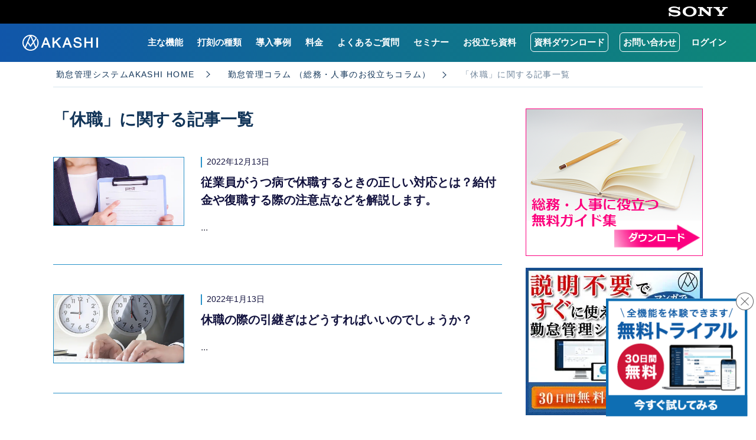

--- FILE ---
content_type: text/html; charset=UTF-8
request_url: https://ak4.jp/column/tag/%E4%BC%91%E8%81%B7/
body_size: 12474
content:
<!DOCTYPE html>
<html lang="ja" dir="ltr" class="no-js">
  <head>
    <link rel="apple-touch-icon-precomposed" href="/wp-content/themes/akashi/img/apple-touch-icon-precomposed.png">
    <link rel="icon" href="/wp-content/themes/akashi/img/favicon.ico">
    <meta http-equiv="content-type" content="text/html; charset=utf-8">
    <meta name="viewport" content="width=device-width,initial-scale=1.0,minimum-scale=1.0,maximum-scale=1.0,user-scalable=no">
    <!-- <link rel="stylesheet" href="/wp-content/themes/akashi/style.css"> -->
    <link rel="stylesheet" href="/wp-content/themes/akashi/css/fancybox.css">
    <link rel="stylesheet" href="/wp-content/themes/akashi/css/style.css">
    <link rel="stylesheet" href="/wp-content/themes/akashi/css/style_new.css">
    <script>
      (function () {
        var root = document.documentElement;
        root.className = root.className.replace(/\bno[-_]?js\b/ig, '') + ' js';
      })();
    </script>
    <!-- Google Tag Manager -->
<script>(function(w,d,s,l,i){w[l]=w[l]||[];w[l].push({'gtm.start':
new Date().getTime(),event:'gtm.js'});var f=d.getElementsByTagName(s)[0],
j=d.createElement(s),dl=l!='dataLayer'?'&l='+l:'';j.async=true;j.src=
'https://www.googletagmanager.com/gtm.js?id='+i+dl;f.parentNode.insertBefore(j,f);
})(window,document,'script','dataLayer','GTM-KVV2VF');</script>
    <!-- End Google Tag Manager -->
    <script src="//ajax.googleapis.com/ajax/libs/jquery/2.2.0/jquery.min.js"></script>
    <script src="/wp-content/themes/akashi/js/modernizr.js"></script>
    <script src="/wp-content/themes/akashi/js/jquery.fancybox.js"></script>
    <script src="/wp-content/themes/akashi/js/scripts.js"></script>
	
		<!-- All in One SEO 4.2.1.1 -->
		<title>休職 に関する記事一覧 | 勤怠管理コラム （総務・人事のお役立ちコラム） | クラウド勤怠管理システム「AKASHI」</title>
		<meta name="robots" content="max-snippet:-1, max-image-preview:large, max-video-preview:-1" />
		<link rel="canonical" href="https://ak4.jp/column/tag/%E4%BC%91%E8%81%B7/" />
		<script type="application/ld+json" class="aioseo-schema">
			{"@context":"https:\/\/schema.org","@graph":[{"@type":"WebSite","@id":"https:\/\/ak4.jp\/#website","url":"https:\/\/ak4.jp\/","name":"\u30af\u30e9\u30a6\u30c9\u52e4\u6020\u7ba1\u7406\u30b7\u30b9\u30c6\u30e0\u300cAKASHI\u300d","description":"Just another WordPress site","inLanguage":"ja","publisher":{"@id":"https:\/\/ak4.jp\/#organization"}},{"@type":"Organization","@id":"https:\/\/ak4.jp\/#organization","name":"\u30af\u30e9\u30a6\u30c9\u52e4\u6020\u7ba1\u7406\u30b7\u30b9\u30c6\u30e0\u300cAKASHI\u300d","url":"https:\/\/ak4.jp\/"},{"@type":"BreadcrumbList","@id":"https:\/\/ak4.jp\/column\/tag\/%E4%BC%91%E8%81%B7\/#breadcrumblist","itemListElement":[{"@type":"ListItem","@id":"https:\/\/ak4.jp\/#listItem","position":1,"item":{"@type":"WebPage","@id":"https:\/\/ak4.jp\/","name":"Home","description":"\u30af\u30e9\u30a6\u30c9\u578b\u52e4\u6020\u7ba1\u7406\u30b7\u30b9\u30c6\u30e0\u306eAKASHI\u306f\u3001\u76f4\u611f\u7684\u306b\u64cd\u4f5c\u3067\u304d\u308b\u30c7\u30b6\u30a4\u30f3\u3092\u63a1\u7528\u3002\u51fa\u52e4\u7c3f\u78ba\u8a8d\u3084\u5b9f\u7e3e\u4fee\u6b63\u3001\u5404\u7a2e\u627f\u8a8d\u306a\u3069\u304c\u7c21\u5358\u306b\u884c\u306a\u3048\u307e\u3059\u300215\u5e74\u4ee5\u4e0a\u306e\u30ce\u30a6\u30cf\u30a6\u3092\u6d3b\u304b\u3057\u305f\u5b89\u5168\u30b5\u30dd\u30fc\u30c8\u3082\u304a\u5ba2\u69d8\u304b\u3089\u9ad8\u3044\u8a55\u4fa1\u3092\u3044\u305f\u3060\u3044\u3066\u3044\u307e\u3059\u300230\u65e5\u9593\u7121\u6599\u3067\u304a\u8a66\u3057\u3044\u305f\u3060\u3051\u307e\u3059\u3002","url":"https:\/\/ak4.jp\/"},"nextItem":"https:\/\/ak4.jp\/column\/tag\/%e4%bc%91%e8%81%b7\/#listItem"},{"@type":"ListItem","@id":"https:\/\/ak4.jp\/column\/tag\/%e4%bc%91%e8%81%b7\/#listItem","position":2,"item":{"@type":"WebPage","@id":"https:\/\/ak4.jp\/column\/tag\/%e4%bc%91%e8%81%b7\/","name":"\u4f11\u8077","url":"https:\/\/ak4.jp\/column\/tag\/%e4%bc%91%e8%81%b7\/"},"previousItem":"https:\/\/ak4.jp\/#listItem"}]},{"@type":"CollectionPage","@id":"https:\/\/ak4.jp\/column\/tag\/%E4%BC%91%E8%81%B7\/#collectionpage","url":"https:\/\/ak4.jp\/column\/tag\/%E4%BC%91%E8%81%B7\/","name":"\u4f11\u8077 \u306b\u95a2\u3059\u308b\u8a18\u4e8b\u4e00\u89a7 | \u52e4\u6020\u7ba1\u7406\u30b3\u30e9\u30e0 \uff08\u7dcf\u52d9\u30fb\u4eba\u4e8b\u306e\u304a\u5f79\u7acb\u3061\u30b3\u30e9\u30e0\uff09 | \u30af\u30e9\u30a6\u30c9\u52e4\u6020\u7ba1\u7406\u30b7\u30b9\u30c6\u30e0\u300cAKASHI\u300d","inLanguage":"ja","isPartOf":{"@id":"https:\/\/ak4.jp\/#website"},"breadcrumb":{"@id":"https:\/\/ak4.jp\/column\/tag\/%E4%BC%91%E8%81%B7\/#breadcrumblist"}}]}
		</script>
		<!-- All in One SEO -->

<link rel="alternate" type="application/rss+xml" title="クラウド勤怠管理システム「AKASHI」 &raquo; 休職 コラムタグ のフィード" href="https://ak4.jp/column/tag/%e4%bc%91%e8%81%b7/feed/" />
<link rel='stylesheet' id='wp-block-library-css'  href='https://ak4.jp/wp-includes/css/dist/block-library/style.min.css?ver=5.9.3' type='text/css' media='all' />
<style id='global-styles-inline-css' type='text/css'>
body{--wp--preset--color--black: #000000;--wp--preset--color--cyan-bluish-gray: #abb8c3;--wp--preset--color--white: #ffffff;--wp--preset--color--pale-pink: #f78da7;--wp--preset--color--vivid-red: #cf2e2e;--wp--preset--color--luminous-vivid-orange: #ff6900;--wp--preset--color--luminous-vivid-amber: #fcb900;--wp--preset--color--light-green-cyan: #7bdcb5;--wp--preset--color--vivid-green-cyan: #00d084;--wp--preset--color--pale-cyan-blue: #8ed1fc;--wp--preset--color--vivid-cyan-blue: #0693e3;--wp--preset--color--vivid-purple: #9b51e0;--wp--preset--gradient--vivid-cyan-blue-to-vivid-purple: linear-gradient(135deg,rgba(6,147,227,1) 0%,rgb(155,81,224) 100%);--wp--preset--gradient--light-green-cyan-to-vivid-green-cyan: linear-gradient(135deg,rgb(122,220,180) 0%,rgb(0,208,130) 100%);--wp--preset--gradient--luminous-vivid-amber-to-luminous-vivid-orange: linear-gradient(135deg,rgba(252,185,0,1) 0%,rgba(255,105,0,1) 100%);--wp--preset--gradient--luminous-vivid-orange-to-vivid-red: linear-gradient(135deg,rgba(255,105,0,1) 0%,rgb(207,46,46) 100%);--wp--preset--gradient--very-light-gray-to-cyan-bluish-gray: linear-gradient(135deg,rgb(238,238,238) 0%,rgb(169,184,195) 100%);--wp--preset--gradient--cool-to-warm-spectrum: linear-gradient(135deg,rgb(74,234,220) 0%,rgb(151,120,209) 20%,rgb(207,42,186) 40%,rgb(238,44,130) 60%,rgb(251,105,98) 80%,rgb(254,248,76) 100%);--wp--preset--gradient--blush-light-purple: linear-gradient(135deg,rgb(255,206,236) 0%,rgb(152,150,240) 100%);--wp--preset--gradient--blush-bordeaux: linear-gradient(135deg,rgb(254,205,165) 0%,rgb(254,45,45) 50%,rgb(107,0,62) 100%);--wp--preset--gradient--luminous-dusk: linear-gradient(135deg,rgb(255,203,112) 0%,rgb(199,81,192) 50%,rgb(65,88,208) 100%);--wp--preset--gradient--pale-ocean: linear-gradient(135deg,rgb(255,245,203) 0%,rgb(182,227,212) 50%,rgb(51,167,181) 100%);--wp--preset--gradient--electric-grass: linear-gradient(135deg,rgb(202,248,128) 0%,rgb(113,206,126) 100%);--wp--preset--gradient--midnight: linear-gradient(135deg,rgb(2,3,129) 0%,rgb(40,116,252) 100%);--wp--preset--duotone--dark-grayscale: url('#wp-duotone-dark-grayscale');--wp--preset--duotone--grayscale: url('#wp-duotone-grayscale');--wp--preset--duotone--purple-yellow: url('#wp-duotone-purple-yellow');--wp--preset--duotone--blue-red: url('#wp-duotone-blue-red');--wp--preset--duotone--midnight: url('#wp-duotone-midnight');--wp--preset--duotone--magenta-yellow: url('#wp-duotone-magenta-yellow');--wp--preset--duotone--purple-green: url('#wp-duotone-purple-green');--wp--preset--duotone--blue-orange: url('#wp-duotone-blue-orange');--wp--preset--font-size--small: 13px;--wp--preset--font-size--medium: 20px;--wp--preset--font-size--large: 36px;--wp--preset--font-size--x-large: 42px;}.has-black-color{color: var(--wp--preset--color--black) !important;}.has-cyan-bluish-gray-color{color: var(--wp--preset--color--cyan-bluish-gray) !important;}.has-white-color{color: var(--wp--preset--color--white) !important;}.has-pale-pink-color{color: var(--wp--preset--color--pale-pink) !important;}.has-vivid-red-color{color: var(--wp--preset--color--vivid-red) !important;}.has-luminous-vivid-orange-color{color: var(--wp--preset--color--luminous-vivid-orange) !important;}.has-luminous-vivid-amber-color{color: var(--wp--preset--color--luminous-vivid-amber) !important;}.has-light-green-cyan-color{color: var(--wp--preset--color--light-green-cyan) !important;}.has-vivid-green-cyan-color{color: var(--wp--preset--color--vivid-green-cyan) !important;}.has-pale-cyan-blue-color{color: var(--wp--preset--color--pale-cyan-blue) !important;}.has-vivid-cyan-blue-color{color: var(--wp--preset--color--vivid-cyan-blue) !important;}.has-vivid-purple-color{color: var(--wp--preset--color--vivid-purple) !important;}.has-black-background-color{background-color: var(--wp--preset--color--black) !important;}.has-cyan-bluish-gray-background-color{background-color: var(--wp--preset--color--cyan-bluish-gray) !important;}.has-white-background-color{background-color: var(--wp--preset--color--white) !important;}.has-pale-pink-background-color{background-color: var(--wp--preset--color--pale-pink) !important;}.has-vivid-red-background-color{background-color: var(--wp--preset--color--vivid-red) !important;}.has-luminous-vivid-orange-background-color{background-color: var(--wp--preset--color--luminous-vivid-orange) !important;}.has-luminous-vivid-amber-background-color{background-color: var(--wp--preset--color--luminous-vivid-amber) !important;}.has-light-green-cyan-background-color{background-color: var(--wp--preset--color--light-green-cyan) !important;}.has-vivid-green-cyan-background-color{background-color: var(--wp--preset--color--vivid-green-cyan) !important;}.has-pale-cyan-blue-background-color{background-color: var(--wp--preset--color--pale-cyan-blue) !important;}.has-vivid-cyan-blue-background-color{background-color: var(--wp--preset--color--vivid-cyan-blue) !important;}.has-vivid-purple-background-color{background-color: var(--wp--preset--color--vivid-purple) !important;}.has-black-border-color{border-color: var(--wp--preset--color--black) !important;}.has-cyan-bluish-gray-border-color{border-color: var(--wp--preset--color--cyan-bluish-gray) !important;}.has-white-border-color{border-color: var(--wp--preset--color--white) !important;}.has-pale-pink-border-color{border-color: var(--wp--preset--color--pale-pink) !important;}.has-vivid-red-border-color{border-color: var(--wp--preset--color--vivid-red) !important;}.has-luminous-vivid-orange-border-color{border-color: var(--wp--preset--color--luminous-vivid-orange) !important;}.has-luminous-vivid-amber-border-color{border-color: var(--wp--preset--color--luminous-vivid-amber) !important;}.has-light-green-cyan-border-color{border-color: var(--wp--preset--color--light-green-cyan) !important;}.has-vivid-green-cyan-border-color{border-color: var(--wp--preset--color--vivid-green-cyan) !important;}.has-pale-cyan-blue-border-color{border-color: var(--wp--preset--color--pale-cyan-blue) !important;}.has-vivid-cyan-blue-border-color{border-color: var(--wp--preset--color--vivid-cyan-blue) !important;}.has-vivid-purple-border-color{border-color: var(--wp--preset--color--vivid-purple) !important;}.has-vivid-cyan-blue-to-vivid-purple-gradient-background{background: var(--wp--preset--gradient--vivid-cyan-blue-to-vivid-purple) !important;}.has-light-green-cyan-to-vivid-green-cyan-gradient-background{background: var(--wp--preset--gradient--light-green-cyan-to-vivid-green-cyan) !important;}.has-luminous-vivid-amber-to-luminous-vivid-orange-gradient-background{background: var(--wp--preset--gradient--luminous-vivid-amber-to-luminous-vivid-orange) !important;}.has-luminous-vivid-orange-to-vivid-red-gradient-background{background: var(--wp--preset--gradient--luminous-vivid-orange-to-vivid-red) !important;}.has-very-light-gray-to-cyan-bluish-gray-gradient-background{background: var(--wp--preset--gradient--very-light-gray-to-cyan-bluish-gray) !important;}.has-cool-to-warm-spectrum-gradient-background{background: var(--wp--preset--gradient--cool-to-warm-spectrum) !important;}.has-blush-light-purple-gradient-background{background: var(--wp--preset--gradient--blush-light-purple) !important;}.has-blush-bordeaux-gradient-background{background: var(--wp--preset--gradient--blush-bordeaux) !important;}.has-luminous-dusk-gradient-background{background: var(--wp--preset--gradient--luminous-dusk) !important;}.has-pale-ocean-gradient-background{background: var(--wp--preset--gradient--pale-ocean) !important;}.has-electric-grass-gradient-background{background: var(--wp--preset--gradient--electric-grass) !important;}.has-midnight-gradient-background{background: var(--wp--preset--gradient--midnight) !important;}.has-small-font-size{font-size: var(--wp--preset--font-size--small) !important;}.has-medium-font-size{font-size: var(--wp--preset--font-size--medium) !important;}.has-large-font-size{font-size: var(--wp--preset--font-size--large) !important;}.has-x-large-font-size{font-size: var(--wp--preset--font-size--x-large) !important;}
</style>
<link rel='stylesheet' id='wordpress-popular-posts-css-css'  href='https://ak4.jp/wp-content/plugins/wordpress-popular-posts/assets/css/wpp.css?ver=5.5.1' type='text/css' media='all' />
<script type='application/json' id='wpp-json'>
{"sampling_active":0,"sampling_rate":100,"ajax_url":"https:\/\/ak4.jp\/wp-json\/wordpress-popular-posts\/v1\/popular-posts","api_url":"https:\/\/ak4.jp\/wp-json\/wordpress-popular-posts","ID":0,"token":"260e692b17","lang":0,"debug":0}
</script>
<script type='text/javascript' src='https://ak4.jp/wp-content/plugins/wordpress-popular-posts/assets/js/wpp.min.js?ver=5.5.1' id='wpp-js-js'></script>
            <style id="wpp-loading-animation-styles">@-webkit-keyframes bgslide{from{background-position-x:0}to{background-position-x:-200%}}@keyframes bgslide{from{background-position-x:0}to{background-position-x:-200%}}.wpp-widget-placeholder,.wpp-widget-block-placeholder{margin:0 auto;width:60px;height:3px;background:#dd3737;background:linear-gradient(90deg,#dd3737 0%,#571313 10%,#dd3737 100%);background-size:200% auto;border-radius:3px;-webkit-animation:bgslide 1s infinite linear;animation:bgslide 1s infinite linear}</style>
              </head>
  <body class="archive tax-column_tag term-447">
    <noscript>
      <div class="Noscript">
        <p>このブラウザではJavaScriptが無効になっているか、サポートされておりません。</p>
        <p>本サイトのすべてのコンテンツをご利用いただくにはJavaScriptを有効にし、再度読み込み直してください。</p>
      </div>
    </noscript>
<!-- Google Tag Manager (noscript) -->
<noscript><iframe src="https://www.googletagmanager.com/ns.html?id=GTM-KVV2VF"
height="0" width="0" style="display:none;visibility:hidden"></iframe></noscript>
<!-- End Google Tag Manager (noscript) -->
    <div id="wrap" class="wrap">
      <!-- <aside><a id="js_toTop" href="#wrap" class="ToTop"></a></aside> -->
      <div class="headerTop">
        <div class="innerHeader clearfixBl">
          <a href="https://www.sony.co.jp/" target="_blank"><img class="logo" src="/wp-content/themes/akashi/img/common/logo_sony.png" alt="sony"></a>
        </div>
      </div>
      <div id="js_navigationList" class="Navigation js_checkColumn Navigation-sub">
        <div class="inner">
          <input id="js_menustate" type="checkbox" aria-controls="js_menu" aria-label="メニュー" class="menuState">
          <div class="wrap">
            <div class="logo"><a href="/"></a></div>
            <nav>
              <label id="js_navigationButton" for="js_menustate" class="navigationButton"><span class="icon"></span></label>
              <ul id="js_menu" class="navigationList">
                <li class="navigationItem"><a href="/function/" class="link"><span>主な機能</span></a></li>
                <li class="navigationItem"><a href="/function/multidevice/" class="link"><span>打刻の種類</span></a></li>
                <li class="navigationItem"><a href="/casestudy/" class="link"><span>導入事例</span></a></li>
                <li class="navigationItem"><a href="/price/" class="link"><span>料金</span></a></li>
                <li class="navigationItem"><a href="/faq/" class="link"><span>よくあるご質問</span></a></li>
                <li class="navigationItem"><a href="/campaign_pages/seminar/" class="link"><span>セミナー</span></a></li>
                <li class="navigationItem"><a href="/documents_list/" class="link"><span>お役立ち資料</span></a></li>
                <li class="navigationItem navigationItem-ghost"><a href="/pdf_forms/download-input/" class="link"><span class="text">資料ダウンロード</span></a></li>
                <li class="navigationItem navigationItem-ghost"><a href="/campaign_pages/inquiry-input/" class="link"><span class="text">お問い合わせ</span></a></li>
                <li class="navigationItem"><a href="https://atnd-awj.ak4.jp/login" class="link"><span>ログイン</span></a></li>
              </ul>
            </nav>
          </div>
        </div>
      </div>
      <div class="PageMain PageMain-single">
  <nav class="Breadcrumbs">
    <div class="inner">
      <ol class="list">
        <li class="item item-home"><a href="/" class="link">勤怠管理システムAKASHI HOME</a></li>
        <li class="item"><a href="/column/" class="link">勤怠管理コラム （総務・人事のお役立ちコラム）</a></li>
        <li class="item">「休職」に関する記事一覧</li>
      </ol>
    </div>
  </nav>

<section class="ColumnMainContent">
<div class="inner">
<div class="mainContents">
    
<header class="ColumnHeading">
<h1 class="title">「休職」に関する記事一覧</h1>
</header>




<ul class="columnList">


	<li>
        <a href="https://ak4.jp/column/mental-health-management-depression/">
        <figure>
                	<img width="705" height="369" src="/wp-content/uploads/mental-health-management-depression.jpg" class="attachment-full size-full wp-post-image" alt="従業員がうつ病で休職するときの正しい対応とは？イメージ画像" />                </figure>
        <div class="textBlock">
        <div class="label">
        <p class="date">2022年12月13日</p>
        
                    
        </div>
        <h2>従業員がうつ病で休職するときの正しい対応とは？給付金や復職する際の注意点などを解説します。</h2>       
        <p class="lead">
        ...        </p>
        </div>
        </a>
        </li>


	<li>
        <a href="https://ak4.jp/column/leave-of-absence-inheriting/">
        <figure>
                	<img width="705" height="369" src="/wp-content/uploads/leave-of-absence-inheriting.jpg" class="attachment-full size-full wp-post-image" alt="" loading="lazy" />                </figure>
        <div class="textBlock">
        <div class="label">
        <p class="date">2022年1月13日</p>
        
                    
        </div>
        <h2>休職の際の引継ぎはどうすればいいのでしょうか？</h2>       
        <p class="lead">
        ...        </p>
        </div>
        </a>
        </li>


</ul>


    

    
    
          </div>
          
          <aside class="columnAside">
	    	<p class="banner">
	<a href="https://go.ak4.jp/l/262932/2022-07-13/68dqb5" target="_blank">
	<img src="/wp-content/uploads/Guide-pink.png" alt="somu-lierホワイトペーパーダウンロード"></a>
	</p>
		    	<p class="banner">
	<a href="https://ak4.jp/ad/lp-001/index.html">
	<img src="/wp-content/uploads/AKASHI-manga300-250.jpg" alt="マンガで説明！クラウド勤怠管理システムAKASHI"></a>
	</p>
		    	<p class="banner">
	<a href="https://ak4.jp/ad/telework/" target="_blank">
	<img src="/wp-content/uploads/Banner_D1_300x250.jpg" alt="パトリシオ氏テレワーク青"></a>
	</p>
		        <div class="banner sideBarVideo">
        <iframe src="https://www.youtube.com/embed/aVm0gRItipE?rel=0" allowfullscreen></iframe>
    </div>
		    
    	<div class="rowAside">
		<h2 class="title">人気記事</h2>
        <ul class="ulAsideNews">        <li><!-- custom -->
            <a class="trans" href="https://ak4.jp/column/labor-standards-law-breaktime-rules/">
                <div class="th">
                    <img src="/wp-content/uploads/labor-standards-law-breaktime-rules_img-02.jpg" class="attachment-imgBlock size-imgBlock wp-post-image" alt="" loading="lazy" />                </div>
                <div class="td"><span>労働基準法における休憩時間のルールを解説します！</span></div>
            </a>
        </li>
        <li><!-- custom -->
            <a class="trans" href="https://ak4.jp/column/holiday-system/">
                <div class="th">
                    <img src="/wp-content/uploads/column_holiday-system_img-01.jpg" class="attachment-imgBlock size-imgBlock wp-post-image" alt="法定休日と所定休日、振替休日と代休の違い、分かりますか？－休日制度、完全マスター！" loading="lazy" />                </div>
                <div class="td"><span>法定休日と所定休日、振替休日と代休の違い、分かりますか？－休日制度、完全マスター！</span></div>
            </a>
        </li>
        <li><!-- custom -->
            <a class="trans" href="https://ak4.jp/column/arriveatwork-beforehand10minutes/">
                <div class="th">
                    <img src="/wp-content/uploads/arriveatwork-beforehand10minutes_img-01.jpg" class="attachment-imgBlock size-imgBlock wp-post-image" alt="" loading="lazy" />                </div>
                <div class="td"><span>10分前出勤は労働時間に含まれる？始業時間と出勤時間の違い、労働時間に見なされる例などをご紹介！</span></div>
            </a>
        </li>
</ul>

	</div>

	<div class="rowAside">
		<h2 class="title">導入事例</h2>
		<ul class="ulAsideNews">
            			<li>
				<a class="trans" href="https://ak4.jp/casestudy/vortex/">
					<div class="th">
                        <img src="/wp-content/uploads/vortex_img01.jpg" class="imgBlock wp-post-image" alt="株式会社ボルテックス 様" loading="lazy" />						<!--img class="imgBlock" src="/wp-content/themes/akashi/img/column/img01.jpg" alt=""-->
					</div>
					<div class="td"><span>マニュアル不要の操作性の高さで<br>維持コスト・作業工数ともに大幅削減が実現！</span></div>
				</a>
			</li>
            			<li>
				<a class="trans" href="https://ak4.jp/casestudy/andpad/">
					<div class="th">
                        <img src="/wp-content/uploads/andpad_img01.jpg" class="imgBlock wp-post-image" alt="株式会社アンドパッド様" loading="lazy" />						<!--img class="imgBlock" src="/wp-content/themes/akashi/img/column/img01.jpg" alt=""-->
					</div>
					<div class="td"><span>DX推進を図る企業が選んだのは、見やすく・使いやすいクラウド型勤怠管理システム</span></div>
				</a>
			</li>
            			<li>
				<a class="trans" href="https://ak4.jp/casestudy/giftpad/">
					<div class="th">
                        <img src="/wp-content/uploads/giftpad_img01.jpg" class="imgBlock wp-post-image" alt="" loading="lazy" />						<!--img class="imgBlock" src="/wp-content/themes/akashi/img/column/img01.jpg" alt=""-->
					</div>
					<div class="td"><span>勤怠管理の効率化で給与計算の内製を実現！上場を目指すDX企業の管理強化の一助に</span></div>
				</a>
			</li>
            		</ul>
	</div>

	<div class="rowAside">
		<h2 class="title">注目ワード</h2>
        <ul class='wp-tag-cloud' role='list'>
	<li><a href="https://ak4.jp/column/tag/6%e6%99%82%e9%96%93%e5%8b%a4%e5%8b%99/" class="tag-cloud-link tag-link-270 tag-link-position-1" style="font-size: 1.2rem;" aria-label="6時間勤務 (1個の項目)">6時間勤務</a></li>
	<li><a href="https://ak4.jp/column/tag/gps%e6%89%93%e5%88%bb/" class="tag-cloud-link tag-link-279 tag-link-position-2" style="font-size: 1.2rem;" aria-label="GPS打刻 (1個の項目)">GPS打刻</a></li>
	<li><a href="https://ak4.jp/column/tag/thp/" class="tag-cloud-link tag-link-522 tag-link-position-3" style="font-size: 1.2rem;" aria-label="THP (1個の項目)">THP</a></li>
	<li><a href="https://ak4.jp/column/tag/%e3%82%a2%e3%83%b3%e3%82%ac%e3%83%bc%e3%83%9e%e3%83%8d%e3%82%b8%e3%83%a1%e3%83%b3%e3%83%88/" class="tag-cloud-link tag-link-768 tag-link-position-4" style="font-size: 1.2rem;" aria-label="アンガーマネジメント (1個の項目)">アンガーマネジメント</a></li>
	<li><a href="https://ak4.jp/column/tag/%e3%82%a4%e3%83%b3%e3%82%bf%e3%83%bc%e3%83%90%e3%83%ab%e5%88%b6%e5%ba%a6/" class="tag-cloud-link tag-link-10 tag-link-position-5" style="font-size: 1.2631578947368rem;" aria-label="インターバル制度 (2個の項目)">インターバル制度</a></li>
	<li><a href="https://ak4.jp/column/tag/%e3%82%aa%e3%83%bc%e3%83%97%e3%83%b3%e3%82%a4%e3%83%8e%e3%83%99%e3%83%bc%e3%82%b7%e3%83%a7%e3%83%b3/" class="tag-cloud-link tag-link-774 tag-link-position-6" style="font-size: 1.2rem;" aria-label="オープンイノベーション (1個の項目)">オープンイノベーション</a></li>
	<li><a href="https://ak4.jp/column/tag/%e3%82%af%e3%83%a9%e3%82%a6%e3%83%89%e3%82%b7%e3%82%b9%e3%83%86%e3%83%a0/" class="tag-cloud-link tag-link-9 tag-link-position-7" style="font-size: 1.2rem;" aria-label="クラウドシステム (1個の項目)">クラウドシステム</a></li>
	<li><a href="https://ak4.jp/column/tag/%e3%82%b8%e3%83%a7%e3%83%8f%e3%83%aa%e3%81%ae%e7%aa%93/" class="tag-cloud-link tag-link-1281 tag-link-position-8" style="font-size: 1.2rem;" aria-label="ジョハリの窓 (1個の項目)">ジョハリの窓</a></li>
	<li><a href="https://ak4.jp/column/tag/%e3%83%80%e3%82%a4%e3%83%90%e3%83%bc%e3%82%b7%e3%83%86%e3%82%a3%e3%83%bb%e3%83%9e%e3%83%8d%e3%82%b8%e3%83%a1%e3%83%b3%e3%83%88/" class="tag-cloud-link tag-link-777 tag-link-position-9" style="font-size: 1.2rem;" aria-label="ダイバーシティ・マネジメント (1個の項目)">ダイバーシティ・マネジメント</a></li>
	<li><a href="https://ak4.jp/column/tag/%e3%83%86%e3%83%ac%e3%83%af%e3%83%bc%e3%82%af/" class="tag-cloud-link tag-link-5 tag-link-position-10" style="font-size: 1.4280701754386rem;" aria-label="テレワーク (8個の項目)">テレワーク</a></li>
	<li><a href="https://ak4.jp/column/tag/%e3%83%95%e3%82%a3%e3%83%bc%e3%83%89%e3%83%90%e3%83%83%e3%82%af%e9%9d%a2%e8%ab%87/" class="tag-cloud-link tag-link-1293 tag-link-position-11" style="font-size: 1.2rem;" aria-label="フィードバック面談 (1個の項目)">フィードバック面談</a></li>
	<li><a href="https://ak4.jp/column/tag/%e3%83%95%e3%83%aa%e3%83%bc%e3%83%a9%e3%82%a4%e3%83%80%e3%83%bc/" class="tag-cloud-link tag-link-1299 tag-link-position-12" style="font-size: 1.2rem;" aria-label="フリーライダー (1個の項目)">フリーライダー</a></li>
	<li><a href="https://ak4.jp/column/tag/%e3%83%95%e3%83%ac%e3%83%83%e3%82%af%e3%82%b9%e3%82%bf%e3%82%a4%e3%83%a0%e5%88%b6/" class="tag-cloud-link tag-link-20 tag-link-position-13" style="font-size: 1.340350877193rem;" aria-label="フレックスタイム制 (4個の項目)">フレックスタイム制</a></li>
	<li><a href="https://ak4.jp/column/tag/%e3%83%97%e3%83%ac%e3%83%9f%e3%82%a2%e3%83%a0%e3%83%95%e3%83%a9%e3%82%a4%e3%83%87%e3%83%bc/" class="tag-cloud-link tag-link-13 tag-link-position-14" style="font-size: 1.2rem;" aria-label="プレミアムフライデー (1個の項目)">プレミアムフライデー</a></li>
	<li><a href="https://ak4.jp/column/tag/%e3%83%9a%e3%83%bc%e3%83%91%e3%83%bc%e3%83%ac%e3%82%b9/" class="tag-cloud-link tag-link-258 tag-link-position-15" style="font-size: 1.2rem;" aria-label="ペーパーレス (1個の項目)">ペーパーレス</a></li>
	<li><a href="https://ak4.jp/column/tag/%e3%83%9c%e3%83%a9%e3%83%b3%e3%83%86%e3%82%a3%e3%82%a2%e4%bc%91%e6%9a%87/" class="tag-cloud-link tag-link-534 tag-link-position-16" style="font-size: 1.2rem;" aria-label="ボランティア休暇 (1個の項目)">ボランティア休暇</a></li>
	<li><a href="https://ak4.jp/column/tag/%e3%83%aa%e3%82%b9%e3%82%af%e3%83%9e%e3%83%8d%e3%82%b8%e3%83%a1%e3%83%b3%e3%83%88/" class="tag-cloud-link tag-link-789 tag-link-position-17" style="font-size: 1.2rem;" aria-label="リスクマネジメント (1個の項目)">リスクマネジメント</a></li>
	<li><a href="https://ak4.jp/column/tag/%e3%83%aa%e3%83%90%e3%83%bc%e3%82%b9%e3%83%a1%e3%83%b3%e3%82%bf%e3%83%aa%e3%83%b3%e3%82%b0/" class="tag-cloud-link tag-link-783 tag-link-position-18" style="font-size: 1.2rem;" aria-label="リバースメンタリング (1個の項目)">リバースメンタリング</a></li>
	<li><a href="https://ak4.jp/column/tag/%e3%83%aa%e3%83%95%e3%83%ac%e3%83%83%e3%82%b7%e3%83%a5%e4%bc%91%e6%9a%87/" class="tag-cloud-link tag-link-525 tag-link-position-19" style="font-size: 1.2rem;" aria-label="リフレッシュ休暇 (1個の項目)">リフレッシュ休暇</a></li>
	<li><a href="https://ak4.jp/column/tag/%e4%ba%88%e9%98%b2%e6%b3%95%e5%8b%99/" class="tag-cloud-link tag-link-780 tag-link-position-20" style="font-size: 1.2rem;" aria-label="予防法務 (1個の項目)">予防法務</a></li>
	<li><a href="https://ak4.jp/column/tag/%e4%bc%91%e3%81%bf%e6%96%b9%e6%94%b9%e9%9d%a9/" class="tag-cloud-link tag-link-261 tag-link-position-21" style="font-size: 1.2rem;" aria-label="休み方改革 (1個の項目)">休み方改革</a></li>
	<li><a href="https://ak4.jp/column/tag/%e4%bc%91%e6%86%a9%e6%99%82%e9%96%93/" class="tag-cloud-link tag-link-273 tag-link-position-22" style="font-size: 1.340350877193rem;" aria-label="休憩時間 (4個の項目)">休憩時間</a></li>
	<li><a href="https://ak4.jp/column/tag/%e4%bc%91%e6%97%a5/" class="tag-cloud-link tag-link-14 tag-link-position-23" style="font-size: 1.2rem;" aria-label="休日 (1個の項目)">休日</a></li>
	<li><a href="https://ak4.jp/column/tag/%e4%bc%91%e8%81%b7%e5%88%b6%e5%ba%a6/" class="tag-cloud-link tag-link-262 tag-link-position-24" style="font-size: 1.2rem;" aria-label="休職制度 (1個の項目)">休職制度</a></li>
	<li><a href="https://ak4.jp/column/tag/%e4%bc%9a%e8%ad%b0/" class="tag-cloud-link tag-link-264 tag-link-position-25" style="font-size: 1.2rem;" aria-label="会議 (1個の項目)">会議</a></li>
	<li><a href="https://ak4.jp/column/tag/%e5%86%85%e9%83%a8%e7%9b%a3%e6%9f%bb/" class="tag-cloud-link tag-link-1287 tag-link-position-26" style="font-size: 1.2rem;" aria-label="内部監査 (1個の項目)">内部監査</a></li>
	<li><a href="https://ak4.jp/column/tag/%e5%87%ba%e5%90%91/" class="tag-cloud-link tag-link-516 tag-link-position-27" style="font-size: 1.2631578947368rem;" aria-label="出向 (2個の項目)">出向</a></li>
	<li><a href="https://ak4.jp/column/tag/%e5%8a%b4%e5%83%8d%e5%9f%ba%e6%ba%96%e6%b3%95/" class="tag-cloud-link tag-link-15 tag-link-position-28" style="font-size: 1.5157894736842rem;" aria-label="労働基準法 (15個の項目)">労働基準法</a></li>
	<li><a href="https://ak4.jp/column/tag/%e5%8a%b4%e5%83%8d%e6%99%82%e9%96%93/" class="tag-cloud-link tag-link-8 tag-link-position-29" style="font-size: 1.5649122807018rem;" aria-label="労働時間 (21個の項目)">労働時間</a></li>
	<li><a href="https://ak4.jp/column/tag/%e5%8b%a4%e6%80%a0/" class="tag-cloud-link tag-link-786 tag-link-position-30" style="font-size: 1.2rem;" aria-label="勤怠 (1個の項目)">勤怠</a></li>
	<li><a href="https://ak4.jp/column/tag/%e5%8b%a4%e6%80%a0%e7%ae%a1%e7%90%86/" class="tag-cloud-link tag-link-3 tag-link-position-31" style="font-size: 2rem;" aria-label="勤怠管理 (380個の項目)">勤怠管理</a></li>
	<li><a href="https://ak4.jp/column/tag/%e5%8f%8d%e7%a4%be%e3%83%81%e3%82%a7%e3%83%83%e3%82%af/" class="tag-cloud-link tag-link-1284 tag-link-position-32" style="font-size: 1.2rem;" aria-label="反社チェック (1個の項目)">反社チェック</a></li>
	<li><a href="https://ak4.jp/column/tag/%e5%9b%ba%e5%ae%9a%e6%ae%8b%e6%a5%ad%e4%bb%a3/" class="tag-cloud-link tag-link-7 tag-link-position-33" style="font-size: 1.2rem;" aria-label="固定残業代 (1個の項目)">固定残業代</a></li>
	<li><a href="https://ak4.jp/column/tag/%e6%88%90%e6%9e%9c%e4%b8%bb%e7%be%a9/" class="tag-cloud-link tag-link-1302 tag-link-position-34" style="font-size: 1.2rem;" aria-label="成果主義 (1個の項目)">成果主義</a></li>
	<li><a href="https://ak4.jp/column/tag/%e6%9c%89%e7%b5%a6/" class="tag-cloud-link tag-link-12 tag-link-position-35" style="font-size: 1.340350877193rem;" aria-label="有給 (4個の項目)">有給</a></li>
	<li><a href="https://ak4.jp/column/tag/%e6%9c%89%e7%b5%a6%e4%bc%91%e6%9a%87/" class="tag-cloud-link tag-link-6 tag-link-position-36" style="font-size: 1.4456140350877rem;" aria-label="有給休暇 (9個の項目)">有給休暇</a></li>
	<li><a href="https://ak4.jp/column/tag/%e6%ae%8b%e6%a5%ad%e4%bb%a3/" class="tag-cloud-link tag-link-513 tag-link-position-37" style="font-size: 1.340350877193rem;" aria-label="残業代 (4個の項目)">残業代</a></li>
	<li><a href="https://ak4.jp/column/tag/%e6%b0%b8%e5%b9%b4%e5%8b%a4%e7%b6%9a%e4%bc%91%e6%9a%87%e5%88%b6%e5%ba%a6/" class="tag-cloud-link tag-link-276 tag-link-position-38" style="font-size: 1.2rem;" aria-label="永年勤続休暇制度 (1個の項目)">永年勤続休暇制度</a></li>
	<li><a href="https://ak4.jp/column/tag/%e7%94%b7%e6%80%a7%e7%89%88%e8%82%b2%e4%bc%91/" class="tag-cloud-link tag-link-531 tag-link-position-39" style="font-size: 1.2rem;" aria-label="男性版育休 (1個の項目)">男性版育休</a></li>
	<li><a href="https://ak4.jp/column/tag/%e7%9f%ad%e6%99%82%e9%96%93%e6%ad%a3%e7%a4%be%e5%93%a1%e5%88%b6%e5%ba%a6/" class="tag-cloud-link tag-link-16 tag-link-position-40" style="font-size: 1.2rem;" aria-label="短時間正社員制度 (1個の項目)">短時間正社員制度</a></li>
	<li><a href="https://ak4.jp/column/tag/%e7%a4%be%e5%86%85sns/" class="tag-cloud-link tag-link-771 tag-link-position-41" style="font-size: 1.2rem;" aria-label="社内SNS (1個の項目)">社内SNS</a></li>
	<li><a href="https://ak4.jp/column/tag/%e8%82%b2%e5%85%90%e6%99%82%e9%96%93%e5%88%b6%e5%ba%a6/" class="tag-cloud-link tag-link-11 tag-link-position-42" style="font-size: 1.2631578947368rem;" aria-label="育児時間制度 (2個の項目)">育児時間制度</a></li>
	<li><a href="https://ak4.jp/column/tag/%e8%a9%a6%e7%94%a8%e6%9c%9f%e9%96%93/" class="tag-cloud-link tag-link-267 tag-link-position-43" style="font-size: 1.2rem;" aria-label="試用期間 (1個の項目)">試用期間</a></li>
	<li><a href="https://ak4.jp/column/tag/%e9%80%b1%e4%bc%913%e6%97%a5%e5%88%b6/" class="tag-cloud-link tag-link-519 tag-link-position-44" style="font-size: 1.2631578947368rem;" aria-label="週休3日制 (2個の項目)">週休3日制</a></li>
	<li><a href="https://ak4.jp/column/tag/%e9%81%8e%e5%8a%b4%e6%ad%bb/" class="tag-cloud-link tag-link-4 tag-link-position-45" style="font-size: 1.3052631578947rem;" aria-label="過労死 (3個の項目)">過労死</a></li>
</ul>
	</div>
        
    </aside>          
          
         </div>
      </section>
  
</div>
<div class="Billboard">
  <div class="inner">
    <h2 class="heading">勤怠管理システム<br class="smBlock">
      「AKASHI」</h2>
    <p class="text">カンタン登録ですぐにお試し可能です</p>
    <div class="cv-box">
      <div class="cv-area">
        <div class="trial"><a href="https://atnd-awj.ak4.jp/company_manager/apply/trial" target="_blank" rel="noopener noreferrer" role="button" tabindex="0">30日間無料トライアル</a></div>
        <div class="siryou"><a href="/campaign_pages/inquiry-input/" role="button" tabindex="0">資料請求・お問い合わせ</a></div>
        <div class="estimate"><a href="/estimate/" role="button" tabindex="0">お見積りシミュレーション</a></div>
      </div>
    </div>
  </div>
</div>

<div class="fixed_banner">
  <div class="close"></div>
  <a href="https://bit.ly/4a2Ly2F" id="analyticsClick_popup_20231122-1213" target="_blank">
    <img src="/wp-content/themes/akashi/img/common/trial_banner02.png" alt="30日間無料 全機能を体験できます 無料トライアル 今すぐ試してみる" class="pc">
    <img src="/wp-content/themes/akashi/img/common/trial_banner_sp02.png" alt="30日間無料 全機能を体験できます 無料トライアル 今すぐ試してみる" class="sp">
  </a>

</div><!-- fixed_banner -->

<div class="bottom_btn">
  <div class="flex">
    <div class="box">
      <p>活用方法や事例をご紹介</p>
      <a href="/pdf_forms/downloadfloating-input/" class="download">資料・事例集をダウンロード</a>
    </div><!-- box -->
    <div class="box box-right">
    <p>毎日開催中。まずは聞いてみる</p>
    <a href="https://bit.ly/42ZdkZ3" target="_blank" rel="noopener noreferrer" role="button" tabindex="0" class="trial">個別オンラインデモ</a>
    </div><!-- box -->
  </div><!-- flex -->
</div><!-- bottom_btn -->
<footer class="PageFooter footerBlock">
  <div class="inner">
    <div class="footerLogo"> <img class="imgBlock" src="/wp-content/themes/akashi/img/common/footer_logo.png" alt="AKASHI"> </div>
    <div class="footerText">
      <p>AKASHIコンタクトセンター</p>
      <p class="mt"> <span>お問い合わせ</span> <span class="tell">0120-614-135</span> </p>
    </div>
    <p class="time">受付時間 9:00〜18:00<br class="smBlock" />
      （土日・祝日・夏季休暇・年末年始を除く）</p>
      <!-- <a class = "footerBtn trans" href="javascript:btn();"><img class="imgBlock mdBlock" src="/wp-content/themes/akashi/img/common/footer_btn01.png" alt="チャットでもお問い合わせください"> <img class="imgBlock smBlock" src="/wp-content/themes/akashi/img/common/sm/footer_btn01.png" alt="チャットでもお問い合わせください"> </a> -->
    <div class="footerNav">
      <ul class="ulNav">
        <!-- <li class="first"><a href="/service/">サービス特長</a></li> -->
        <li class="first"><a href="/function/">主な機能</a></li>
        <li><a href="/casestudy/">導入事例</a></li>
        <li><a href="/price/">料金プラン</a></li>
        <li><a href="/estimate/">お見積りシミュレーション</a></li>
        <li><a href="/faq/">よくあるご質問</a></li>
        <li class="last"><a href="/campaign_pages/seminar/">セミナー</a></li>
      </ul>
      <ul class="ulNav">
        <li class="first"><a href="/concept/">開発者の声</a></li>
        <li><a href="/function/multidevice/">打刻の種類</a></li>
        <li><a href="/improvement/">サービス改善の取り組み</a></li>
        <li><a href="/column/">勤怠管理コラム</a></li>
        <li class="last"><a href="/movie_list/">AKASHIのおすすめ動画</a></li>
      </ul>
      <ul class="ulNav">
        <li class="first"><a href="https://atnd-awj.ak4.jp/company_manager/apply/trial" target="_blank"><span class="link-newtab">トライアル登録</span></a></li>
        <li class="lik"><a href="/campaign_pages/inquiry-input/" role="button" class="link"><span class="text">資料請求・お問い合わせ</span></a></li>
        <li class="lik"><a href="https://biz.nuro.jp/terms/agreement_akashi/" target="_blank"><span class="link-newtab">利用規約</span></a></li>
        <li class="lik last"><a href="https://sonybn.co.jp/privacy_policy/" target="_blank"><span class="link-newtab">プライバシーポリシー</span></a></li>
        
      </ul>
      <ul class="ulNav">
        <li class="first lik"><a href="https://sonybn.co.jp/accessibility/" target="_blank"><span class="link-newtab">ウェブアクセシビリティ方針</span></a></li>
        <li class="lik last"><a href="https://sonybn.co.jp/profile/" target="_blank"><span class="link-newtab">会社概要</span></a></li>
      </ul>
    </div>
    <div class="footerMark">
      <ul class="ulMark">
        <li><a class="trans" href="https://sonybn.co.jp/isms/" target="_blank"><img src="/wp-content/themes/akashi/img/common/footer_logo02.png" alt="ISMS認証 IS 692778 / ISO 27001"></a></li>
		  <p>IS 692778 / ISO 27001</p>
      </ul>
    </div>
    <p class="footerTxt"> ※<span>は、ソニービズネットワークス株式会社の商標です。</span> </p>
  </div>
  <div class="copyright">Copyright Sony Biz Networks Corporation</div>
</footer>
</div>

<script src="//cdnjs.cloudflare.com/ajax/libs/gsap/1.18.2/TweenMax.min.js"></script> 
<script src="//cdnjs.cloudflare.com/ajax/libs/gsap/latest/plugins/ScrollToPlugin.min.js"></script> 
<script src="/wp-content/themes/akashi/js/main.js"></script> 
<script src="/wp-content/themes/akashi/js/modal.js"></script> 
<script src="/wp-content/themes/akashi/js/trialModal.js"></script> 
<script src="/wp-content/themes/akashi/js/article_index.js"></script>  
<!-- <script src="//ajax.googleapis.com/ajax/libs/jquery/2.2.0/jquery.min.js"></script> --> 

<script type="text/javascript">
    $(function() {
        $(".small_window").click(function(){
        window.open(this.href,"_blank","left=50,top=50,width=500,height=500,scrollbars=1,location=0,menubar=0,toolbar=0,status=0,directories=0,resizable=1");
        return false;
        });
    });
    </script>
</body></html>


--- FILE ---
content_type: text/css
request_url: https://ak4.jp/wp-content/themes/akashi/css/fancybox.css
body_size: 1461
content:
/*===== PAGES =====*/
/*===== FANCYBOX =====*/
.fancybox-wrap,
.fancybox-skin,
.fancybox-outer,
.fancybox-inner,
.fancybox-image,
.fancybox-wrap iframe,
.fancybox-wrap object,
.fancybox-nav,
.fancybox-nav span,
.fancybox-tmp {
  padding: 0;
  margin: 0;
  border: 0;
  outline: none;
  vertical-align: top;
}

.fancybox-wrap {
  position: absolute;
  top: 0;
  left: 0;
  z-index: 8020;
}

.fancybox-skin {
  position: relative;
}

.fancybox-opened {
  z-index: 8030;
}

.fancybox-outer, .fancybox-inner {
  position: relative;
}

.fancybox-inner {
  overflow-y: auto !important;
  overflow-x: hidden !important;
}

.fancybox-type-iframe .fancybox-inner {
  -webkit-overflow-scrolling: touch;
}

.fancybox-error {
  margin: 0;
  white-space: nowrap;
}

.fancybox-image, .fancybox-iframe {
  display: block;
  width: 100%;
  height: 100%;
}

.fancybox-image {
  max-width: 100%;
  max-height: 100%;
}

#fancybox-loading, .fancybox-prev span, .fancybox-next span {
  background-image: url("../img/common/fancybox_sprite.png");
}

#fancybox-loading {
  position: fixed;
  top: 50%;
  left: 50%;
  margin-top: -22px;
  margin-left: -22px;
  background-position: 0 -108px;
  opacity: 0.8;
  cursor: pointer;
  z-index: 8060;
}

#fancybox-loading div {
  width: 44px;
  height: 44px;
  background: url("../img/common/fancybox_loading.gif") center center no-repeat;
}

.fancybox-close {
  position: fixed;
  top: 10px;
  right: 10px;
  width: 38px;
  height: 38px;
  cursor: pointer;
  z-index: 10000;
  background: url("../img/common/btn_close01.png") center center no-repeat;
  background-size: 100% 100%;
}
@media only screen and (max-width: 640px) {
  .fancybox-close {
    top: 0.1rem;
    right: 0.1rem;
    width: 0.38rem;
    height: 0.38rem;
    background-size: 100% 100%;
  }
}

.fancybox-nav {
  position: absolute;
  top: 0;
  width: 40%;
  height: 100%;
  cursor: pointer;
  text-decoration: none;
  background: transparent url("../img/common/blank.gif");
  /* helps IE */
  -webkit-tap-highlight-color: transparent;
  z-index: 8040;
}

.fancybox-prev {
  left: 0;
}

.fancybox-next {
  right: 0;
}

.fancybox-nav span {
  position: absolute;
  top: 50%;
  width: 36px;
  height: 34px;
  margin-top: -18px;
  cursor: pointer;
  z-index: 8040;
  visibility: hidden;
}

.fancybox-prev span {
  left: 10px;
  background-position: 0 -36px;
}

.fancybox-next span {
  right: 10px;
  background-position: 0 -72px;
}

.fancybox-nav:hover span {
  visibility: visible;
}

.fancybox-tmp {
  position: absolute;
  top: -99999px;
  left: -99999px;
  visibility: hidden;
  max-width: 99999px;
  max-height: 99999px;
  overflow: visible !important;
}

/* Overlay helper */
.fancybox-lock {
  overflow: hidden !important;
  width: auto;
}

.fancybox-lock body {
  overflow: hidden !important;
}

.fancybox-lock-test {
  overflow-y: hidden !important;
}

.fancybox-overlay {
  position: absolute;
  top: 0;
  left: 0;
  overflow: hidden;
  display: none;
  z-index: 8010;
  background: url("../img/common/fancybox_overlay.png");
}

.fancybox-overlay-fixed {
  position: fixed;
  bottom: 0;
  right: 0;
}

.fancybox-lock .fancybox-overlay {
  overflow: auto;
  overflow-y: scroll;
}

/* Title helper */
.fancybox-title {
  visibility: hidden;
  position: relative;
  text-shadow: none;
  z-index: 8050;
}
.fancybox-title span {
  display: block;
}

.fancybox-opened .fancybox-title {
  visibility: visible;
  text-align: center;
  color: #fff
}

.fancybox-title-float-wrap {
  position: relative;
  z-index: 8050;
  text-align: center;
}

.fancybox-title-float-wrap .child {
  padding: 10px 20px;
  background: transparent;
}
.fancybox-title-float-wrap .child > span {
  font-size: 19px
}
.fancybox-title-float-wrap .child > span.fs01 {
  font-size: 16px
}
.fancybox-title-float-wrap .child > span.fs02 {
  font-size: 14px
}
.fancybox-title-outside-wrap {
  position: relative;
  margin-top: 10px;
  color: #fff;
}

.fancybox-title-inside-wrap {
  padding-top: 10px;
}

.fancybox-title-over-wrap {
  position: absolute;
  bottom: 0;
  left: 0;
  color: #fff;
  padding: 10px;
  background: #000;
  background: rgba(0, 0, 0, 0.8);
}

@media only screen and (max-width: 640px) {
  .fancybox-opened .fancybox-title {
    font-size: 0.24rem;
    line-height: 1.5em
  }
  .fancybox-title-float-wrap .child > span {
    font-size: 1.2em
  }
  .fancybox-title-float-wrap .child > span.fs01 {
    font-size: 1.1em
  }
  .fancybox-title-float-wrap .child > span.fs02 {
    font-size: 1em
  }
}

--- FILE ---
content_type: application/javascript
request_url: https://ak4.jp/wp-content/themes/akashi/js/trialModal.js
body_size: 417
content:
(function($) {
  // モーダルが閉じられるときに呼ばれます
  window.trialModalHide = function(modal) {
    if(modal[0].className.indexOf('trial') < 0) return;
    var $iframe = $('#trialIframe')[0];
    // モーダルを開いた時のiframeの初期状態のURL
    var defaultUrl = $iframe.src;

    try{
      $iframe.contentDocument.location.replace(defaultUrl);
    }catch(e){}
  };
})(jQuery);


--- FILE ---
content_type: application/javascript
request_url: https://ak4.jp/wp-content/themes/akashi/js/scripts.js
body_size: 1106
content:
var app = app || {};

app.init = function () {

  if($(window).width() > 768) {
      $(window).on("load resize",function() {
          app.equalheight('.equal .e-cap');
          app.equalheight('.equal .e-ttl');
          app.equalheight('.equal .e-item');
      });
  }
  $(window).on("load resize",function() {
      app.equalheight('.equal1 .e-cap');
      app.equalheight('.equal1 .e-ttl');
      app.equalheight('.equal1 .e-item');
  });
  app.dropdown();
  app.btnTop();
  app.smoothscroll();
  app.fancybox();

}

app.equalheight = function(container) {
    var currentTallest = 0,
    currentRowStart = 0,
    rowDivs = new Array(),
    $el,
    topPosition = 0;
    $(container).each(function() {
        $el = $(this);
        $($el).height('auto')
        topPostion = $el.position().top;

        if (currentRowStart != topPostion) {
        for (currentDiv = 0 ; currentDiv < rowDivs.length ; currentDiv++) {
            rowDivs[currentDiv].height(currentTallest);
        }
        rowDivs.length = 0; // empty the array
        currentRowStart = topPostion;
        currentTallest = $el.height();
        rowDivs.push($el);
        } else {
        rowDivs.push($el);
        currentTallest = (currentTallest < $el.height()) ? ($el.height()) : (currentTallest);
        }
        for (currentDiv = 0 ; currentDiv < rowDivs.length ; currentDiv++) {
            rowDivs[currentDiv].height(currentTallest);
        }
    });
}

app.dropdown = function() {

    if($(".triger").length > 0) {
        $(".triger").click(function() {
            $(this).toggleClass('active');
            $(this).parent().find('> .accordion').slideToggle();
            return false;
        });
    }

}

app.btnTop = function () {

  if($('.gototop').length > 0) {
      $(".gototop").click(function() {
          $('html, body').animate({scrollTop:0},500);
          return false
      });
  }

  $(window).scroll(function() {
        if($(window).scrollTop() != 0) {
                $("#js_toTop").fadeIn();
        } else {
                $("#js_toTop").fadeOut();
        }
    });

    $("#js_toTop").click(function() {
        $('html, body').animate({scrollTop:0},500);
        return false
    });

}


app.smoothscroll = function() {
    if($('a.scroll').length > 0) {
        $('a.scroll').click(function() {
            var speed = 0.3;
            var href= $(this).attr("href");
            var target = $(href == "#" || href == "" ? 'html' : href);
            var current = $(window).scrollTop();
            var position = target.offset().top
            var distance = Math.abs(position-current);
            $('body,html').animate({scrollTop:position}, distance*speed, 'swing');
            return false;
        });
    }
}

app.fancybox = function() {
    if($('.fancybox').length > 0) {
        $('.fancybox').fancybox({
            padding: 0,
            prevEffect  : 'none',
            nextEffect  : 'none',
            helpers: {
                overlay: {
                    locked: false
                }
            },
        });
    }
}

$(function() {

  app.init();

});


--- FILE ---
content_type: application/javascript
request_url: https://ak4.jp/wp-content/themes/akashi/js/modal.js
body_size: 2255
content:
jQuery(document).ready(function() {

    //問い合わせ送信時のJS
    function onContactFormSend() {
        var param = {};
        $($('.js_contactForm').serializeArray()).each(function(i, v) {
            if (v.name == "assumed_plan") {
                if (!param[v.name]) { param[v.name] = []; }
                param[v.name].push(v.value);
            } else {
                param[v.name] = v.value;
            }
        });
        if (param["assumed_plan"]) { param["assumed_plan"] = param["assumed_plan"].join(","); }

        $.ajax({
            type: "POST",
            url: "/api/",
            //contentType : "multipart/form-data",
            data: JSON.stringify(param)
        });
    }

    //Pardot送信時のJS
    function onPardotContactFormSend() {
        try {
            $('#hiddenFrame').contents().find('#shadowCheck01').prop('checked', $('#check01').prop('checked'));
            $('#hiddenFrame').contents().find('#shadowCheck02').prop('checked', $('#check02').prop('checked'));
            $('#hiddenFrame').contents().find('#shadowCheck03').prop('checked', $('#check03').prop('checked'));
            $('#hiddenFrame').contents().find('#shadowName').val($('#contact-name').val());
            $('#hiddenFrame').contents().find('#shadowCompany').val($('#contact-companyName').val());
            $('#hiddenFrame').contents().find('#shadowPosition').val($('#contact-position').val());
            $('#hiddenFrame').contents().find('#shadowDepartment').val($('#contact-department').val());
            $('#hiddenFrame').contents().find('#shadowEmail').val($('#contact-mail').val());
            $('#hiddenFrame').contents().find('#shadowTel').val($('#contact-tel').val());
            $('#hiddenFrame').contents().find('#shadowInquiry').val($('#contact-detail').val());
            $('#hiddenFrame').contents().find('#shadowAddress').val($('#contact-address').val());
            $('#hiddenFrame').contents().find('#shadowEmployees').val($('#contact-employees').val());
            $('#hiddenFrame').contents().find('#shadowAuthority').val($('#contact-authority').val());
            $('#hiddenFrame').contents().find('#shadowCurrentSystem').val($('#contact-current_system').val());
            var assumed_plan = $('#check04').val();
            if (assumed_plan == "タイムレコーダー") {
                $('#hiddenFrame').contents().find('#shadowAssumedTRPlan').prop('checked', true);
                $('#hiddenFrame').contents().find('#shadowAssumedStdPlan').prop('checked', false);
                $('#hiddenFrame').contents().find('#shadowAssumedPremPlan').prop('checked', false);
            }else if (assumed_plan == "スタンダード") {
                $('#hiddenFrame').contents().find('#shadowAssumedTRPlan').prop('checked', false);
                $('#hiddenFrame').contents().find('#shadowAssumedStdPlan').prop('checked', true);
                $('#hiddenFrame').contents().find('#shadowAssumedPremPlan').prop('checked', false);
            }else if (assumed_plan == "プレミアム") {
                $('#hiddenFrame').contents().find('#shadowAssumedTRPlan').prop('checked', false);
                $('#hiddenFrame').contents().find('#shadowAssumedStdPlan').prop('checked', false);
                $('#hiddenFrame').contents().find('#shadowAssumedPremPlan').prop('checked', true);
            }
            $('#hiddenFrame').contents().find('#shadowIntroductionPeriod').val($('#contact-introduction_period').val());
            $('#hiddenFrame').contents().find('#shadowPrivacy').prop('checked', $('#trialPrivacyCheck').prop('checked'));
            $('#hiddenFrame').contents().find('#shadowForm').submit();
        } catch (e) {
            return true;
        }
        return true;
    }

    //トライアル送信時のJS
    function onTrialFormSend() {
        console.log("send trial form data");
    }

    //問い合わせフォームのvalidation
    $('.js_contactForm').submit(function(event) {
        event.preventDefault();
        valid = true;

        var v = new Validator(this);
        v.clearError();
        if (!v.checkRequired('name') || !v.checkRequired('company') || !v.checkRequired('email') || !v.checkEmail('email') || !v.checkRequired('tel') || !v.checkNumber('employees')) {
            valid = false;
        }
        if (!v.checkUserConsent('privacy')) {
            valid = false;
        }

        if (valid) {
            //recaptchaの設定
            grecaptcha.ready(function() 
            {
                grecaptcha.execute('6LceObUdAAAAAGtV68cTvf1cZUY4R4cBrwCg8nOx', {action: 'submit'}).then(function(token)
                {
                    var recaptchaToken = document.getElementById('recaptchaToken');
                    recaptchaToken.value = token;
                    onContactFormSend(); //問い合わせフォーム送信時の処理を書く
                    onPardotContactFormSend(); //Pardot送信時の処理を書く
                    window.location.href = "/inquiry-thanks/";
                    this.reset();


                });
            });


        }
    });


    //ModalのValidation用共通クラス
    var Validator = function(form) {
        this.form = form;
        this.clearError = function() {
            $(this.form).find(".wpcf7-not-valid-tip").remove();
        }
        this.checkUserConsent = function(name) {
            if ($(this.form).find("[name=" + name + "]").prop("checked")) {
                return true;
            }
            this.setErrorStr(name, '※AKASHIの利用規約、弊社のプライバシーポリシーに同意してください', 1);
            $(this.form).find("[name=" + name + "]").focus();
            return false;
        }

        this.checkEmail = function(elementName) {
            if (this.validEmail(this.getValueByName(elementName))) {
                return true;
            }
            this.setErrorStr(elementName, '※メールアドレスが正しくありません。');
            $(this.form).find("[name=" + elementName + "]").focus();
            return false;
        };

        this.checkRequired = function(elementName) {
            if (this.validRequired(this.getValueByName(elementName))) {
                return true;
            }
            this.setErrorStr(elementName, '※必須項目を入力して下さい。');
            $(this.form).find("[name=" + elementName + "]").focus();
            return false;
        }

        this.getValueByName = function(name) {
            return $(this.form).find("[name=" + name + "]").val();
        }
        this.setErrorStr = function(elementName, str, type) {
            var errStr = '<span role="alert" class="wpcf7-not-valid-tip">' + str + '</span>';
            if (type == 1) {
                $(this.form).find("[name=" + elementName + "]").parent('div').after(errStr);
            } else {
                $(this.form).find("[name=" + elementName + "]").after(errStr);
            }
        }

        this.validEmail = function(mail) {
            if (/^\w+([\.-]?\w+)*@\w+([\.-]?\w+)*\.[A-Za-z]+$/.test(mail)) {
                return true;
            }
            return false;
        }
        this.validRequired = function(str) {
            if (str) {
                return true;
            }
            return false;
        }
        this.checkNumber = function(elementName) {
            if (this.validNumber(this.getValueByName(elementName))) {
                return true;
            }
            this.setErrorStr(elementName, '※従業員数は半角数値で入力して下さい。');
            $(this.form).find("[name=" + elementName + "]").focus();
            return false;
        };
        this.validNumber = function(str) {
            if (/^[1-9]+\d*$/.test(str)) {
                return true;
            }
            return false;
        }
    };
});